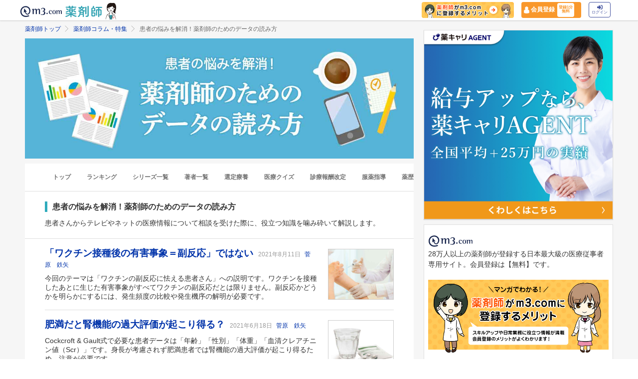

--- FILE ---
content_type: application/javascript; charset=UTF-8
request_url: https://dev.visualwebsiteoptimizer.com/j.php?a=820813&u=https%3A%2F%2Fpharmacist.m3.com%2Fcolumn%2Fstatistics%3FpromotionCode%3Dop_pcolumn_3675&vn=2
body_size: 16665
content:
(function(){function _vwo_err(e){function gE(e,a){return"https://dev.visualwebsiteoptimizer.com/ee.gif?a=820813&s=j.php&_cu="+encodeURIComponent(window.location.href)+"&e="+encodeURIComponent(e&&e.message&&e.message.substring(0,1e3)+"&vn=")+(e&&e.code?"&code="+e.code:"")+(e&&e.type?"&type="+e.type:"")+(e&&e.status?"&status="+e.status:"")+(a||"")}var vwo_e=gE(e);try{typeof navigator.sendBeacon==="function"?navigator.sendBeacon(vwo_e):(new Image).src=vwo_e}catch(err){}}try{var extE=0,prevMode=false;window._VWO_Jphp_StartTime = (window.performance && typeof window.performance.now === 'function' ? window.performance.now() : new Date().getTime());;(function(){ try {window._vwoCc = { enableInternalJSONStringify: 1 }} catch(e){ } })();(function(){window._VWO=window._VWO||{};var aC=window._vwo_code;if(typeof aC==='undefined'){window._vwo_mt='dupCode';return;}if(window._VWO.sCL){window._vwo_mt='dupCode';window._VWO.sCDD=true;try{if(aC){clearTimeout(window._vwo_settings_timer);var h=document.querySelectorAll('#_vis_opt_path_hides');var x=h[h.length>1?1:0];x&&x.remove();}}catch(e){}return;}window._VWO.sCL=true;;window._vwo_mt="live";var localPreviewObject={};var previewKey="_vis_preview_"+820813;var wL=window.location;;try{localPreviewObject[previewKey]=window.localStorage.getItem(previewKey);JSON.parse(localPreviewObject[previewKey])}catch(e){localPreviewObject[previewKey]=""}try{window._vwo_tm="";var getMode=function(e){var n;if(window.name.indexOf(e)>-1){n=window.name}else{n=wL.search.match("_vwo_m=([^&]*)");n=n&&atob(decodeURIComponent(n[1]))}return n&&JSON.parse(n)};var ccMode=getMode("_vwo_cc");if(window.name.indexOf("_vis_heatmap")>-1||window.name.indexOf("_vis_editor")>-1||ccMode||window.name.indexOf("_vis_preview")>-1){try{if(ccMode){window._vwo_mt=decodeURIComponent(wL.search.match("_vwo_m=([^&]*)")[1])}else if(window.name&&JSON.parse(window.name)){window._vwo_mt=window.name}}catch(e){if(window._vwo_tm)window._vwo_mt=window._vwo_tm}}else if(window._vwo_tm.length){window._vwo_mt=window._vwo_tm}else if(location.href.indexOf("_vis_opt_preview_combination")!==-1&&location.href.indexOf("_vis_test_id")!==-1){window._vwo_mt="sharedPreview"}else if(localPreviewObject[previewKey]){window._vwo_mt=JSON.stringify(localPreviewObject)}if(window._vwo_mt!=="live"){;if(typeof extE!=="undefined"){extE=1}if(!getMode("_vwo_cc")){(function(){var cParam='';try{if(window.VWO&&window.VWO.appliedCampaigns){var campaigns=window.VWO.appliedCampaigns;for(var cId in campaigns){if(campaigns.hasOwnProperty(cId)){var v=campaigns[cId].v;if(cId&&v){cParam='&c='+cId+'-'+v+'-1';break;}}}}}catch(e){}var prevMode=false;_vwo_code.load('https://dev.visualwebsiteoptimizer.com/j.php?mode='+encodeURIComponent(window._vwo_mt)+'&a=820813&f=1&u='+encodeURIComponent(window._vis_opt_url||document.URL)+'&eventArch=true'+cParam,{sL:window._vwo_code.sL});if(window._vwo_code.sL){prevMode=true;}})();}else{(function(){window._vwo_code&&window._vwo_code.finish();_vwo_ccc={u:"/j.php?a=820813&u=https%3A%2F%2Fpharmacist.m3.com%2Fcolumn%2Fstatistics%3FpromotionCode%3Dop_pcolumn_3675&vn=2"};var s=document.createElement("script");s.src="https://app.vwo.com/visitor-behavior-analysis/dist/codechecker/cc.min.js?r="+Math.random();document.head.appendChild(s)})()}}}catch(e){var vwo_e=new Image;vwo_e.src="https://dev.visualwebsiteoptimizer.com/ee.gif?s=mode_det&e="+encodeURIComponent(e&&e.stack&&e.stack.substring(0,1e3)+"&vn=");aC&&window._vwo_code.finish()}})();
;;window._vwo_cookieDomain="m3.com";;;;_vwo_surveyAssetsBaseUrl="https://cdn.visualwebsiteoptimizer.com/";;if(prevMode){return}if(window._vwo_mt === "live"){window.VWO=window.VWO||[];window._vwo_acc_id=820813;window.VWO._=window.VWO._||{};;;window.VWO.visUuid="D17D41AF4E7E118E7941E7FBF99A5FA52|0d45932f45a52d97b990585bbf4a2dd7";
;_vwo_code.sT=_vwo_code.finished();(function(c,a,e,d,b,z,g,sT){if(window.VWO._&&window.VWO._.isBot)return;const cookiePrefix=window._vwoCc&&window._vwoCc.cookiePrefix||"";const useLocalStorage=sT==="ls";const cookieName=cookiePrefix+"_vwo_uuid_v2";const escapedCookieName=cookieName.replace(/([.*+?^${}()|[\]\\])/g,"\\$1");const cookieDomain=g;function getValue(){if(useLocalStorage){return localStorage.getItem(cookieName)}else{const regex=new RegExp("(^|;\\s*)"+escapedCookieName+"=([^;]*)");const match=e.cookie.match(regex);return match?decodeURIComponent(match[2]):null}}function setValue(value,days){if(useLocalStorage){localStorage.setItem(cookieName,value)}else{e.cookie=cookieName+"="+value+"; expires="+new Date(864e5*days+ +new Date).toGMTString()+"; domain="+cookieDomain+"; path=/"}}let existingValue=null;if(sT){const cookieRegex=new RegExp("(^|;\\s*)"+escapedCookieName+"=([^;]*)");const cookieMatch=e.cookie.match(cookieRegex);const cookieValue=cookieMatch?decodeURIComponent(cookieMatch[2]):null;const lsValue=localStorage.getItem(cookieName);if(useLocalStorage){if(lsValue){existingValue=lsValue;if(cookieValue){e.cookie=cookieName+"=; expires=Thu, 01 Jan 1970 00:00:01 GMT; domain="+cookieDomain+"; path=/"}}else if(cookieValue){localStorage.setItem(cookieName,cookieValue);e.cookie=cookieName+"=; expires=Thu, 01 Jan 1970 00:00:01 GMT; domain="+cookieDomain+"; path=/";existingValue=cookieValue}}else{if(cookieValue){existingValue=cookieValue;if(lsValue){localStorage.removeItem(cookieName)}}else if(lsValue){e.cookie=cookieName+"="+lsValue+"; expires="+new Date(864e5*366+ +new Date).toGMTString()+"; domain="+cookieDomain+"; path=/";localStorage.removeItem(cookieName);existingValue=lsValue}}a=existingValue||a}else{const regex=new RegExp("(^|;\\s*)"+escapedCookieName+"=([^;]*)");const match=e.cookie.match(regex);a=match?decodeURIComponent(match[2]):a}-1==e.cookie.indexOf("_vis_opt_out")&&-1==d.location.href.indexOf("vwo_opt_out=1")&&(window.VWO.visUuid=a),a=a.split("|"),b=new Image,g=window._vis_opt_domain||c||d.location.hostname.replace(/^www\./,""),b.src="https://dev.visualwebsiteoptimizer.com/v.gif?cd="+(window._vis_opt_cookieDays||0)+"&a=820813&d="+encodeURIComponent(d.location.hostname.replace(/^www\./,"") || c)+"&u="+a[0]+"&h="+a[1]+"&t="+z,d.vwo_iehack_queue=[b],setValue(a.join("|"),366)})("m3.com",window.VWO.visUuid,document,window,0,_vwo_code.sT,"m3.com","false"||null);
;clearTimeout(window._vwo_settings_timer);window._vwo_settings_timer=null;VWO.load_co=function(a,opts={}){var b=document.createElement('script');b.src=a;b.crossOrigin='anonymous';b.type='text/javascript';b.fetchPriority='high';opts.defer&&(b.defer=!0);b.innerText;b.onerror=function(){if(gcpfb(a,VWO.load_co)){return;}_vwo_code.finish();(new Image()).src='https://dev.visualwebsiteoptimizer.com/ee.gif?a=820813&s=j.php&e=loading_failure:'+a;};document.getElementsByTagName('head')[0].appendChild(b);};
;;;;var vwoCode=window._vwo_code;if(vwoCode.filterConfig&&vwoCode.filterConfig.filterTime==="balanced"){vwoCode.removeLoaderAndOverlay()}var vwo_CIF=false;var UAP=false;;;var _vwo_style=document.getElementById('_vis_opt_path_hides'),_vwo_css=(vwoCode.hide_element_style?vwoCode.hide_element_style():'{opacity:0 !important;filter:alpha(opacity=0) !important;background:none !important;transition:none !important;}')+':root {--vwo-el-opacity:0 !important;--vwo-el-filter:alpha(opacity=0) !important;--vwo-el-bg:none !important;--vwo-el-ts:none !important;}',_vwo_text="" + _vwo_css;if (_vwo_style) { var e = _vwo_style.classList.contains("_vis_hide_layer") && _vwo_style; if (UAP && !UAP() && vwo_CIF && !vwo_CIF()) { e ? e.parentNode.removeChild(e) : _vwo_style.parentNode.removeChild(_vwo_style) } else { if (e) { var t = _vwo_style = document.createElement("style"), o = document.getElementsByTagName("head")[0], s = document.querySelector("#vwoCode"); t.setAttribute("id", "_vis_opt_path_hides"), s && t.setAttribute("nonce", s.nonce), t.setAttribute("type", "text/css"), o.appendChild(t) } if (_vwo_style.styleSheet) _vwo_style.styleSheet.cssText = _vwo_text; else { var l = document.createTextNode(_vwo_text); _vwo_style.appendChild(l) } e ? e.parentNode.removeChild(e) : _vwo_style.removeChild(_vwo_style.childNodes[0])}};window.VWO.ssMeta = { enabled: 0, noSS: 0 };;;VWO._=VWO._||{};window._vwo_clicks=3;VWO._.allSettings=(function(){return{dataStore:{campaigns:{251:{"type":"ANALYZE_HEATMAP","triggers":[11166349],"globalCode":[],"metrics":[],"version":2,"exclude_url":"","ss":null,"main":true,"clickmap":0,"multiple_domains":0,"name":"Heatmap","stag":0,"ibe":0,"ep":1734919698000,"id":251,"pc_traffic":100,"manual":false,"combs":{"1":1},"goals":{"1":{"type":"ENGAGEMENT","excludeUrl":"","pUrl":"^.*$","urlRegex":"^.*$","mca":false}},"urlRegex":"^.*$","sections":{"1":{"path":"","triggers":[],"variation_names":{"1":"website"},"variations":{"1":[]},"globalWidgetSnippetIds":{"1":[]}}},"mt":[],"status":"RUNNING","segment_code":"true","comb_n":{"1":"website"}}, 434:{"type":"SPLIT_URL","triggers":[20489245],"globalCode":[],"id":434,"metrics":[{"type":"m","id":1,"metricId":592549},{"type":"m","id":2,"metricId":1421940}],"version":4,"sV":1,"cEV":1,"exclude_url":"","ss":null,"ep":1763975549000,"clickmap":1,"mt":{"1":"5302570","2":"13492845"},"multiple_domains":0,"ps":true,"name":"20251124_大腸カメラLPO（男性向け）②","stag":1,"ibe":1,"GTM":1,"pgre":true,"pc_traffic":100,"manual":false,"combs":{"1":0.5,"2":0.5},"goals":{"1":{"type":"CUSTOM_GOAL","identifier":"vwo_dom_click","mca":false},"2":{"type":"CUSTOM_GOAL","identifier":"vwo_pageUnload","mca":false}},"urlRegex":"^https\\:\\\/\\\/k\\-mesen\\.jp\\\/lp\\\/ginza\\-shimbashi\\\/colonoscopy\\-prog(?:(\\?[^#]*))?(?:(#.*))?$","segment_code":"true","varSegAllowed":false,"status":"RUNNING","sections":{"1":{"path":"","triggers":[],"urlModes":{"1":1,"2":1},"segment":{"1":1,"2":1},"variation_names":{"1":"コントロール","2":"バリエーション-1"},"variationsRegex":{"1":"^https\\:\\\/\\\/k\\-mesen\\.jp\\\/lp\\\/ginza\\-shimbashi\\\/colonoscopy\\-prog\\\/?(?:[\\?#].*)?$","2":"^https\\:\\\/\\\/k\\-mesen\\.jp\\\/lp\\\/ginza\\-shimbashi\\\/colonoscopy\\-prog\\\/ab\\\/?(?:[\\?#].*)?$"},"variations":{"1":"https:\/\/k-mesen.jp\/lp\/ginza-shimbashi\/colonoscopy-prog","2":"https:\/\/k-mesen.jp\/lp\/ginza-shimbashi\/colonoscopy-prog\/ab"}}},"comb_n":{"1":"コントロール","2":"バリエーション-1"}}, 284:{"type":"VISUAL_AB","triggers":[12882477],"GTM":1,"globalCode":[],"mt":{"1":"15837497"},"metrics":[{"type":"g","id":1,"metricId":0}],"version":4,"sV":1,"goals":{"1":{"type":"CUSTOM_GOAL","identifier":"vwo_dom_click","mca":true,"url":"._vwo_coal_1742798457514"}},"exclude_url":"","ss":{"csa":0,"pu":"domReady"},"ep":1742786491000,"muts":{"post":{"enabled":true,"refresh":true}},"id":284,"multiple_domains":0,"ps":true,"name":"SP版未読ゼロLP改善テスト","stag":"s_284","ibe":1,"pgre":true,"pg_config":["2156838"],"pc_traffic":100,"manual":false,"combs":{"1":0,"2":1},"urlRegex":"||","clickmap":0,"sections":{"1":{"path":"","triggers":[],"segment":{"1":1,"2":1},"variation_names":{"1":"Control","2":"Test"},"variations":{"1":[{"rtag":"R_820813_284_1_1_0","xpath":".m3sp-flat-panel--default > a:nth-of-type(1)","dHE":true,"tag":"C_820813_284_1_1_0"}],"2":[{"rtag":"R_820813_284_1_2_0","tag":"C_820813_284_1_2_0","xpath":".pcl-cp--every-day-action__step"}]},"globalWidgetSnippetIds":{"1":[],"2":[]}}},"varSegAllowed":false,"status":"RUNNING","segment_code":"(_vwo_t.cm('eO', 'poll','_vwo_s().f_in_list(_vwo_s().jv(\\'window.m3gtm.userId\\'),\\'67ee49194dc8e\\')'))","comb_n":{"1":"Control","2":"Test"}}, 466:{"type":"SPLIT_URL","triggers":["21356191"],"globalCode":[],"metrics":[{"type":"m","id":1,"metricId":2062171}],"version":4,"id":466,"exclude_url":"","ss":{"csa":0,"js":{"1":"\/\/ 例：このコードは、domの準備が完了してから5秒後にポーリングを停止します（executeTrigger()メソッドを呼び出すと）。\nfunction() {\n    vwo_$(document).ready(function () {\n        \/\/ あと5秒待機中\n        setTimeout(function () {\n            \/\/ ポーリングを停止するには、このメソッドを呼び出します\n            executeTrigger();\n        }, 5000);\n    });\n}\n"},"pu":"_vwo_u.cm('eO','js','1')"},"ep":1766735942000,"clickmap":1,"mt":{"1":"21326179"},"multiple_domains":0,"ps":true,"name":"P1632_m3.com会員登録後、アプリダウンロード訴求LP改善","stag":0,"ibe":1,"GTM":1,"pgre":true,"pc_traffic":100,"manual":false,"combs":{"1":0.5,"2":0.5},"goals":{"1":{"type":"CUSTOM_GOAL","identifier":"vwo_dom_click","mca":false}},"urlRegex":"^https\\:\\\/\\\/pharmacist\\.m3\\.com\\\/lp\\\/app_reg(?:(\\?[^#]*))?(?:(#.*))?$","segment_code":"(_vwo_t.cm('eO', 'poll','_vwo_s().dv(\\'f_in\\',\\'env_name\\',\\'production\\')'))","varSegAllowed":false,"status":"RUNNING","sections":{"1":{"path":"","triggers":[],"urlModes":{"1":1,"2":1},"segment":{"1":1,"2":1},"variation_names":{"1":"コントロール","2":"バリエーション-1"},"variationsRegex":{"1":"^https\\:\\\/\\\/pharmacist\\.m3\\.com\\\/lp\\\/app_reg\\\/?(?:[\\?#].*)?$","2":"^https\\:\\\/\\\/pharmacist\\.m3\\.com\\\/lp\\\/app_reg_202512_test\\\/?(?:[\\?#].*)?$"},"variations":{"1":"https:\/\/pharmacist.m3.com\/lp\/app_reg","2":"https:\/\/pharmacist.m3.com\/lp\/app_reg_202512_test"}}},"comb_n":{"1":"コントロール","2":"バリエーション-1"}}, 408:{"type":"VISUAL_AB","triggers":[3879439],"globalCode":[],"version":4,"sV":1,"cEV":1,"exclude_url":"","ss":null,"ep":1757662720000,"clickmap":1,"multiple_domains":0,"ps":true,"urlRegex":"","stag":1,"ibe":1,"manual":false,"combs":{"1":0.5,"2":0.5},"varSegAllowed":false,"status":"RUNNING","aMTP":1,"metrics":[{"type":"m","id":1,"metricId":1780607},{"type":"m","id":2,"metricId":438979}],"muts":{"post":{"enabled":true,"refresh":true}},"GTM":1,"id":408,"pg_config":["2813144"],"pc_traffic":100,"goals":{"1":{"type":"CUSTOM_GOAL","identifier":"vwo_pageView","mca":false},"2":{"type":"CUSTOM_GOAL","identifier":"vwo_dom_click","mca":false}},"name":"継承売り | C_1162_サイト改善","segment_code":"true","mt":{"1":"18765800","2":"3811112"},"pgre":true,"sections":{"1":{"path":"","triggers":[],"segment":{"1":1,"2":1},"variation_names":{"1":"Control","2":"test"},"variations":{"1":[],"2":[{"rtag":"R_820813_408_1_2_0","tag":"C_820813_408_1_2_0","xpath":".m3-ockeiho-detail--article"}]},"globalWidgetSnippetIds":{"1":[],"2":[]}}},"comb_n":{"1":"Control","2":"test"}}, 390:{"type":"VISUAL_AB","triggers":[3879439],"globalCode":{"pre":"GL_820813_390_pre","post":"GL_820813_390_post"},"version":4,"sV":1,"cEV":1,"exclude_url":"","ss":null,"ep":1755593307000,"clickmap":1,"multiple_domains":0,"ps":true,"urlRegex":"","stag":1,"ibe":1,"manual":false,"combs":{"1":0,"2":0.5,"3":0.5},"varSegAllowed":false,"status":"RUNNING","aMTP":1,"metrics":[{"type":"g","id":1,"metricId":0},{"type":"g","id":2,"metricId":0}],"muts":{"post":{"enabled":true,"refresh":true}},"GTM":1,"id":390,"pg_config":["2677335"],"pc_traffic":100,"goals":{"1":{"type":"CUSTOM_GOAL","identifier":"vwo_dom_submit","mca":false},"2":{"type":"CUSTOM_GOAL","identifier":"vwo_pageView","mca":false}},"name":"当直連携基盤｜ショートLP（低コストvs高品質）_250819","segment_code":"true","mt":{"1":"17434380","2":"17434383"},"pgre":true,"sections":{"1":{"path":"","triggers":[],"segment":{"1":1,"2":1,"3":1},"variation_names":{"1":"コントロール","2":"低コスト","3":"高品質"},"variations":{"1":[],"2":[{"rtag":"R_820813_390_1_2_0","tag":"C_820813_390_1_2_0","xpath":".jzuiJt > h1:nth-of-type(1)"},{"rtag":"R_820813_390_1_2_1","tag":"C_820813_390_1_2_1","xpath":".hWfBOY"},{"rtag":"R_820813_390_1_2_2","tag":"C_820813_390_1_2_2","xpath":"HEAD"}],"3":[{"rtag":"R_820813_390_1_3_0","tag":"C_820813_390_1_3_0","xpath":".jzuiJt > h1:nth-of-type(1)"},{"rtag":"R_820813_390_1_3_1","tag":"C_820813_390_1_3_1","xpath":".hWfBOY"},{"rtag":"R_820813_390_1_3_2","tag":"C_820813_390_1_3_2","xpath":"HEAD"}]},"globalWidgetSnippetIds":{"1":[],"2":[],"3":[]}}},"comb_n":{"1":"コントロール","2":"低コスト","3":"高品質"}}, 476:{"type":"VISUAL_AB","triggers":["3879439"],"GTM":1,"globalCode":[],"mt":{"1":"22064260"},"metrics":[{"type":"m","id":1,"metricId":2122060}],"version":4,"goals":{"1":{"type":"REVENUE_TRACKING","identifier":"vwo_dom_click","revenueProp":"revenue","mca":true}},"cEV":1,"exclude_url":"","ss":null,"ep":1769065508000,"muts":{"post":{"enabled":true,"refresh":true}},"id":476,"multiple_domains":0,"ps":true,"name":"医療ニュース 関連リンク","stag":0,"ibe":1,"pgre":true,"pg_config":["3149839"],"pc_traffic":100,"manual":false,"combs":{"1":0.01,"2":0.99},"urlRegex":"||","clickmap":1,"sections":{"1":{"path":"","triggers":[],"editorXPaths":{"1":[],"2":[]},"segment":{"1":1,"2":1},"variation_names":{"1":"Control","2":"Variation-1"},"variations":{"1":[],"2":[{"xpath":"HEAD","cpath":"","tag":"C_820813_476_1_2_0"}]},"globalWidgetSnippetIds":{"1":[],"2":[]}}},"varSegAllowed":false,"status":"RUNNING","segment_code":"true","comb_n":{"1":"Control","2":"Variation-1"}}, 467:{"type":"VISUAL_AB","triggers":["3879439"],"globalCode":[],"version":4,"sV":1,"cEV":1,"exclude_url":"","ss":null,"ep":1767934651000,"clickmap":1,"multiple_domains":0,"ps":true,"urlRegex":"","stag":1,"ibe":1,"manual":false,"combs":{"1":0.5,"2":0.5},"varSegAllowed":false,"status":"RUNNING","aMTP":1,"metrics":[{"type":"m","id":1,"metricId":2047006}],"muts":{"post":{"enabled":true,"refresh":true}},"GTM":1,"id":467,"pg_config":["3110305"],"pc_traffic":100,"goals":{"1":{"type":"CUSTOM_GOAL","identifier":"vwo_dom_click","mca":false}},"name":"s.k-mesen_追従CTA_文言変更260109","segment_code":"true","mt":{"1":"21157684"},"pgre":true,"sections":{"1":{"path":"","triggers":[],"editorXPaths":{"1":"","2":"#cv-fixed > span:nth-of-type(1)"},"segment":{"1":1,"2":1},"variation_names":{"1":"control","2":"test"},"variations":{"1":[],"2":[{"rtag":"R_820813_467_1_2_0","tag":"C_820813_467_1_2_0","xpath":"#cv-fixed > span:nth-of-type(1)"}]},"globalWidgetSnippetIds":{"1":[],"2":[]}}},"comb_n":{"1":"control","2":"test"}}, 371:{"type":"VISUAL_AB","triggers":[3879439],"globalCode":[],"version":4,"sV":1,"cEV":1,"exclude_url":"","ss":null,"ep":1752653841000,"clickmap":1,"multiple_domains":0,"ps":true,"urlRegex":"||","stag":1,"ibe":1,"manual":false,"combs":{"1":0.01,"2":0.99},"varSegAllowed":false,"status":"RUNNING","aMTP":1,"metrics":[{"type":"m","id":1,"metricId":438979}],"muts":{"post":{"enabled":true,"refresh":true}},"GTM":1,"id":371,"pg_config":["2551842"],"pc_traffic":100,"goals":{"1":{"type":"CUSTOM_GOAL","identifier":"vwo_dom_click","mca":false}},"name":"コミュニティQA環境_動作検証 (Cloned)","segment_code":"true","mt":{"1":"3811112"},"pgre":true,"sections":{"1":{"path":"","triggers":[],"segment":{"1":1,"2":1},"variation_names":{"1":"Control","2":"Variation-2"},"variations":{"1":[],"2":[{"rtag":"R_820813_371_1_2_0","tag":"C_820813_371_1_2_0","xpath":"HEAD"}]},"globalWidgetSnippetIds":{"1":[],"2":[]}}},"comb_n":{"1":"Control","2":"Variation-2"}}, 380:{"type":"VISUAL_AB","triggers":["3879439"],"GTM":1,"globalCode":[],"mt":{"1":"16690635"},"metrics":[{"type":"m","id":1,"metricId":1652010}],"version":4,"goals":{"1":{"type":"REVENUE_TRACKING","identifier":"vwo_dom_click","revenueProp":"revenue","mca":true}},"cEV":1,"exclude_url":"","ss":null,"ep":1753669503000,"muts":{"post":{"enabled":true,"refresh":true}},"id":380,"multiple_domains":0,"ps":true,"name":"コミュニティにPコンテンツ掲出","stag":0,"ibe":1,"pgre":true,"pg_config":["3106192"],"pc_traffic":100,"manual":false,"combs":{"1":0.01,"2":0.99},"urlRegex":"||","clickmap":0,"sections":{"1":{"path":"","triggers":[],"editorXPaths":{"1":[],"2":[]},"segment":{"1":1,"2":1},"variation_names":{"1":"Control","2":"Variation-1"},"variations":{"1":[],"2":[{"xpath":"HEAD","tag":"C_820813_380_1_2_0"}]},"globalWidgetSnippetIds":{"1":[],"2":[]}}},"varSegAllowed":false,"status":"RUNNING","segment_code":"true","comb_n":{"1":"Control","2":"Variation-1"}}, 433:{"type":"SPLIT_URL","triggers":[20489242],"globalCode":[],"id":433,"metrics":[{"type":"m","id":1,"metricId":592549},{"type":"m","id":2,"metricId":1421940}],"version":4,"sV":1,"cEV":1,"exclude_url":"","ss":null,"ep":1763975487000,"clickmap":1,"mt":{"1":"5302570","2":"13492845"},"multiple_domains":0,"ps":true,"name":"20251124_大腸カメラLPO（女性・性別不明）②","stag":1,"ibe":1,"GTM":1,"pgre":true,"pc_traffic":100,"manual":false,"combs":{"1":0.5,"2":0.5},"goals":{"1":{"type":"CUSTOM_GOAL","identifier":"vwo_dom_click","mca":false},"2":{"type":"CUSTOM_GOAL","identifier":"vwo_pageUnload","mca":false}},"urlRegex":"^https\\:\\\/\\\/k\\-mesen\\.jp\\\/lp\\\/ginza\\-shimbashi\\\/colonoscopy\\-woman\\-prog(?:(\\?[^#]*))?(?:(#.*))?$","segment_code":"true","varSegAllowed":false,"status":"RUNNING","sections":{"1":{"path":"","triggers":[],"urlModes":{"1":1,"2":1},"segment":{"1":1,"2":1},"variation_names":{"1":"コントロール","2":"バリエーション-1"},"variationsRegex":{"1":"^https\\:\\\/\\\/k\\-mesen\\.jp\\\/lp\\\/ginza\\-shimbashi\\\/colonoscopy\\-woman\\-prog\\\/?(?:[\\?#].*)?$","2":"^https\\:\\\/\\\/k\\-mesen\\.jp\\\/lp\\\/ginza\\-shimbashi\\\/colonoscopy\\-woman\\-prog\\\/ab\\\/?(?:[\\?#].*)?$"},"variations":{"1":"https:\/\/k-mesen.jp\/lp\/ginza-shimbashi\/colonoscopy-woman-prog","2":"https:\/\/k-mesen.jp\/lp\/ginza-shimbashi\/colonoscopy-woman-prog\/ab"}}},"comb_n":{"1":"コントロール","2":"バリエーション-1"}}, 447:{"type":"VISUAL_AB","triggers":["20978551"],"globalCode":{"pre":"GL_820813_447_pre","post":"GL_820813_447_post"},"version":4,"sV":1,"cEV":1,"exclude_url":"","ss":{"cta":0},"ep":1765354554000,"clickmap":0,"multiple_domains":0,"ps":true,"urlRegex":"","stag":1,"ibe":1,"manual":false,"combs":{"1":0.5,"2":0.5},"varSegAllowed":false,"status":"RUNNING","aMTP":1,"metrics":[{"type":"g","id":1,"metricId":0}],"muts":{"post":{"enabled":true,"refresh":true}},"GTM":1,"id":447,"pg_config":["3049273"],"pc_traffic":100,"goals":{"1":{"type":"CUSTOM_GOAL","identifier":null,"mca":false}},"name":"今日のアクションアイコンにラベルを追加","segment_code":"true","mt":{"1":"22141894"},"pgre":true,"sections":{"1":{"path":"","triggers":[],"editorXPaths":{"1":"","2":".atlas-header__service-daily-mission-alt"},"segment":{"1":1,"2":1},"variation_names":{"1":"コントロール","2":"今日アクアイコンにNEW追加"},"variations":{"1":[],"2":[{"rtag":"R_820813_447_1_2_0","tag":"C_820813_447_1_2_0","xpath":".atlas-header__service-daily-mission-alt"}]},"globalWidgetSnippetIds":{"1":[],"2":[]}}},"comb_n":{"1":"コントロール","2":"今日アクアイコンにNEW追加"}}, 384:{"type":"SPLIT_URL","triggers":[16868703],"globalCode":[],"id":384,"metrics":[{"type":"m","id":1,"metricId":1267873},{"type":"m","id":2,"metricId":438979},{"type":"m","id":3,"metricId":932979},{"type":"m","id":4,"metricId":932964},{"type":"m","id":5,"metricId":1267573}],"version":4,"sV":1,"cEV":1,"exclude_url":"","ss":null,"ep":1754016491000,"clickmap":1,"mt":{"1":"11563936","2":"3811112","3":"8275023","4":"8275020","5":"11746714"},"multiple_domains":0,"ps":true,"name":"2507_\n福祉ワーカー_LPテスト","stag":1,"ibe":1,"GTM":1,"pgre":true,"pc_traffic":100,"manual":false,"combs":{"1":0.5,"2":0.5},"goals":{"1":{"type":"CUSTOM_GOAL","identifier":"vwo_pageView","mca":false},"2":{"type":"CUSTOM_GOAL","identifier":"vwo_dom_click","mca":false},"3":{"type":"CUSTOM_GOAL","identifier":"vwo_engagement","mca":false},"4":{"type":"CUSTOM_GOAL","identifier":"vwo_pageUnload","mca":false},"5":{"type":"CUSTOM_GOAL","identifier":"vwo_dom_click","mca":false,"url":["label"]}},"urlRegex":"^https\\:\\\/\\\/lp\\.fukushiworker\\.com\\\/pt03\\\/?(?:[\\?#].*)?$","segment_code":"true","varSegAllowed":false,"status":"RUNNING","sections":{"1":{"path":"","triggers":[],"segment":{"1":1,"2":1},"variation_names":{"1":"Control","2":"バリエーション-2"},"variationsRegex":{"1":"^https\\:\\\/\\\/lp\\.fukushiworker\\.com\\\/pt03\\\/?(?:[\\?#].*)?$","2":"^https\\:\\\/\\\/lp\\.fukushiworker\\.com\\\/pt07\\\/?(?:[\\?#].*)?$"},"variations":{"1":"https:\/\/lp.fukushiworker.com\/pt03\/","2":"https:\/\/lp.fukushiworker.com\/pt07\/"}}},"comb_n":{"1":"Control","2":"バリエーション-2"}}, 432:{"type":"VISUAL_AB","triggers":[3879439],"globalCode":[],"version":4,"sV":1,"cEV":1,"exclude_url":"","ss":null,"ep":1763974919000,"clickmap":1,"multiple_domains":0,"ps":true,"urlRegex":"","stag":1,"ibe":1,"manual":false,"combs":{"1":0.5,"2":0.5},"varSegAllowed":false,"status":"RUNNING","aMTP":1,"metrics":[{"type":"m","id":1,"metricId":592549},{"type":"m","id":2,"metricId":1421940}],"muts":{"post":{"enabled":true,"refresh":true}},"GTM":1,"id":432,"pg_config":["3009049"],"pc_traffic":100,"goals":{"1":{"type":"CUSTOM_GOAL","identifier":"vwo_dom_click","mca":false},"2":{"type":"CUSTOM_GOAL","identifier":"vwo_pageUnload","mca":false}},"name":"20251201\n_銀座新橋CTAテスト（大腸がんLP）③","segment_code":"true","mt":{"1":"5302570","2":"13492845"},"pgre":true,"sections":{"1":{"path":"","triggers":[],"segment":{"1":1,"2":1},"variation_names":{"1":"コントロール","2":"CTA：事前診察の空き確認・予約"},"variations":{"1":[],"2":[{"rtag":"R_820813_432_1_2_0","tag":"C_820813_432_1_2_0","xpath":".colonoscopy-cancer > section:nth-of-type(2) > div:nth-of-type(2) > a:nth-of-type(2) > p:nth-of-type(1)"},{"rtag":"R_820813_432_1_2_1","tag":"C_820813_432_1_2_1","xpath":".colonoscopy-cancer > section:nth-of-type(12) > div:nth-of-type(2) > a:nth-of-type(2) > p:nth-of-type(1)"},{"rtag":"R_820813_432_1_2_2","tag":"C_820813_432_1_2_2","xpath":".colonoscopy-cancer > section:nth-of-type(15) > div:nth-of-type(2) > a:nth-of-type(2) > p:nth-of-type(1)"},{"rtag":"R_820813_432_1_2_3","tag":"C_820813_432_1_2_3","xpath":".green-btn--cv > span:nth-of-type(1)"},{"rtag":"R_820813_432_1_2_4","tag":"C_820813_432_1_2_4","xpath":".colonoscopy-cancer > section:nth-of-type(6) > div:nth-of-type(2) > a:nth-of-type(2) > p:nth-of-type(1)"}]},"globalWidgetSnippetIds":{"1":[],"2":[]}}},"comb_n":{"1":"コントロール","2":"CTA：事前診察の空き確認・予約"}}, 102:{"type":"VISUAL_AB","triggers":["3879439"],"globalCode":[],"version":4,"sV":1,"cEV":1,"exclude_url":"","ss":null,"ep":1716181565000,"clickmap":0,"multiple_domains":0,"ps":true,"urlRegex":"","stag":1,"ibe":1,"manual":false,"combs":{"1":0.10337,"2":0,"3":0.89663},"varSegAllowed":false,"status":"RUNNING","aMTP":1,"metrics":[{"type":"m","id":1,"metricId":438979}],"muts":{"post":{"enabled":true,"refresh":true}},"GTM":1,"id":102,"pg_config":["1059893"],"pc_traffic":100,"goals":{"1":{"type":"CUSTOM_GOAL","identifier":"vwo_dom_click","mca":false}},"name":"Toppo QA2実験用","segment_code":"true","mt":{"1":"3811112"},"pgre":true,"sections":{"1":{"path":"","triggers":[],"editorXPaths":{"1":[],"2":[],"3":[]},"segment":{"1":1,"2":1,"3":1},"variation_names":{"1":"Control","2":"Variation-1","3":"lifestyle_test_230529"},"variations":{"1":[],"2":[{"xpath":".M3TopCenter_m3_top_center__Fk1Vq > section:nth-of-type(5)","tag":"C_820813_102_1_2_0"}],"3":[{"xpath":".M3TopCenter_m3_top_center__Fk1Vq > section:nth-of-type(4)","tag":"C_820813_102_1_3_0"},{"xpath":"HEAD","tag":"C_820813_102_1_3_1"},{"xpath":".toppo_lifestyle_test .TopThumbnailList_top_thumb_list__kFzjV,.toppo_lifestyle_test .toppo_lifestyle_header,.toppo_lifestyle_test *,.toppo_lifestyle_test li a,.toppo_lifestyle_test li:nth-child(2),.toppo_lifestyle_test .TopThumbnailList_top_thumb_list__kFzjV>li,.toppo_lifestyle_test .TopThumbnailListContentTitle_top_thumbnail_list_content_title__Itslo,.toppo_lifestyle_test .TopThumbnailListContentThumbnail_top_thumbnail_list_img__WfzRH,.toppo_lifestyle_test .TopThumbnailListContentThumbnail_top_thumbnail_list_img__WfzRH img,.toppo_lifestyle_test .TopThumbnailList_top_thumb_list__kFzjV>li:not(:nth-last-child(-n+3)),.toppo_lifestyle_test .TopThumbnailList_top_thumb_list__kFzjV>li:not(:nth-child(3n)),.toppo_lifestyle_test .TopThumbnailList_top_thumb_list__kFzjV>li:not(:nth-child(2n))","tag":"C_820813_102_1_3_2"}]},"globalWidgetSnippetIds":{"1":[],"2":[],"3":[]}}},"comb_n":{"1":"Control","2":"Variation-1","3":"lifestyle_test_230529"}}},changeSets:{},plugins:{"DACDNCONFIG":{"SPA":true,"AST":true,"FB":false,"CKLV":false,"aSM":false,"CINSTJS":false,"SPAR":false,"CRECJS":false,"eNC":false,"IAF":false,"PRTHD":false,"SST":false,"DONT_IOS":false,"CJ":false,"RDBG":false,"DNDOFST":1000,"jsConfig":{"mrp":20,"fsLogRule":"","recData360Enabled":1,"dtd":"1000","hC":3,"dtdfd":"","ge":1,"vqe":false,"cInstJS":"","ast":1,"ivocpa":false,"cRecJS":"","spa":"0","sampApm":"","se":1,"it":"","uct":"","dt":"mobile","earc":1,"eavr":"0","cFSA":true,"m360":1,"ele":1,"iche":1},"SCC":"{\"cache\":0}","debugEvt":false,"DLRE":false,"DT":{"TC":"function(){ return _vwo_t.cm('eO','js',VWO._.dtc.ctId); };","SEGMENTCODE":"function(){ return _vwo_s().f_e(_vwo_s().dt(),'mobile') };","DELAYAFTERTRIGGER":1000,"DEVICE":"mobile"},"BSECJ":false,"CSHS":false,"UCP":false,"SD":{"UTC":0,"IT":0}},"IP":"3.18.102.11","UA":{"ps":"desktop:false:Mac OS X:10.15.7:ClaudeBot:1:Spider","os":"MacOS","dt":"spider","br":"Other","de":"Other"},"LIBINFO":{"SURVEY":{"HASH":"26c3d4886040fa9c2a9d64ea634f2facbr"},"WORKER":{"HASH":"70faafffa0475802f5ee03ca5ff74179br"},"SURVEY_HTML":{"HASH":"9e434dd4255da1c47c8475dbe2dcce30br"},"SURVEY_DEBUG_EVENTS":{"HASH":"070e0146fac2addb72df1f8a77c73552br"},"DEBUGGER_UI":{"HASH":"ac2f1194867fde41993ef74a1081ed6bbr"},"EVAD":{"LIB_SUFFIX":"","HASH":""},"HEATMAP_HELPER":{"HASH":"c5d6deded200bc44b99989eeb81688a4br"},"OPA":{"PATH":"\/4.0","HASH":"47280cdd59145596dbd65a7c3edabdc2br"},"TRACK":{"LIB_SUFFIX":"","HASH":"13868f8d526ad3d74df131c9d3ab264bbr"}},"GEO":{"vn":"geoip2","c":"Columbus","cn":"United States","cEU":"","rn":"Ohio","r":"OH","conC":"NA","cc":"US"},"PIICONFIG":false,"ACCTZ":"Asia\/Tokyo"},vwoData:{"gC":null,"pR":[]},crossDomain:{},integrations:{"471":{"GTM":1},"434":{"GTM":1},"448":{"GTM":1},"351":{"GTM":1},"463":{"GTM":1},"345":{"GTM":1},"466":{"GTM":1},"408":{"GTM":1},"383":{"GTM":1},"476":{"GTM":1},"432":{"GTM":1},"405":{"GTM":1},"464":{"GTM":1},"390":{"GTM":1},"467":{"GTM":1},"371":{"GTM":1},"386":{"GTM":1},"380":{"GTM":1},"433":{"GTM":1},"447":{"GTM":1},"384":{"GTM":1},"284":{"GTM":1},"102":{"GTM":1}},events:{"vwo_variationShown":{},"vwo_debugLogs":{},"vwo_dom_click":{"nS":["target.innerText","target"]},"vwo_trackGoalVisited":{},"vwo_newSessionCreated":{},"vwo_syncVisitorProp":{},"vwo_dom_submit":{},"vwo_analyzeHeatmap":{},"vwo_analyzeRecording":{},"vwo_analyzeForm":{},"vwo_pageView":{},"vwo_sessionSync":{},"vwo_screenViewed":{},"vwo_log":{},"vwo_dom_hover":{},"vwo_sdkUsageStats":{},"vwo_fmeSdkInit":{},"vwo_performance":{},"vwo_repeatedScrolled":{},"vwo_tabOut":{},"vwo_tabIn":{},"vwo_mouseout":{},"vwo_selection":{},"vwo_copy":{},"vwo_quickBack":{},"vwo_pageRefreshed":{},"vwo_cursorThrashed":{},"vwo_recommendation_block_shown":{},"vwo_errorOnPage":{},"vwo_surveyAttempted":{},"vwo_surveyExtraData":{},"vwo_surveyQuestionDisplayed":{},"vwo_surveyQuestionAttempted":{},"vwo_surveyClosed":{},"vwo_pageUnload":{},"vwo_orientationChanged":{},"vwo_appTerminated":{},"vwo_appComesInForeground":{},"vwo_appGoesInBackground":{},"vwo_appLaunched":{},"vwo_networkChanged":{},"vwo_autoCapture":{},"vwo_zoom":{},"vwo_fling":{},"vwo_scroll":{},"vwo_doubleTap":{},"vwo_singleTap":{},"vwo_appNotResponding":{},"vwo_appCrashed":{},"vwo_page_session_count":{},"vwo_rC":{},"vwo_vA":{},"vwo_survey_surveyCompleted":{},"vwo_survey_submit":{},"vwo_survey_reachedThankyou":{},"vwo_survey_display":{},"vwo_survey_complete":{},"vwo_survey_attempt":{},"vwo_customConversion":{},"vwo_revenue":{},"vwo_repeatedHovered":{},"vwo_longPress":{},"vwo_survey_questionShown":{},"vwo_survey_questionAttempted":{},"vwo_survey_close":{},"vwo_timer":{"nS":["timeSpent"]},"vwo_surveyDisplayed":{},"vwo_dom_scroll":{"nS":["pxBottom","bottom","top","pxTop"]},"vwo_goalVisit":{"nS":["expId"]},"vwo_conversion":{},"vwo_leaveIntent":{},"vwo_customTrigger":{},"vwo_surveyCompleted":{},"keisyo-satei":{},"cv-mansion-reservation":{},"testYokoyama":{},"vwo_sdkDebug":{},"vwo_surveyQuestionSubmitted":{}},visitorProps:{"vwo_domain":{},"vwo_email":{}},uuid:"D17D41AF4E7E118E7941E7FBF99A5FA52",syV:{},syE:{},cSE:{},CIF:false,syncEvent:"sessionCreated",syncAttr:"sessionCreated"},sCIds:["434","433","384"],oCids:["251","284","466","408","390","476","467","371","380","447","432","102"],triggers:{"22141894":{"cnds":[{"id":1000,"event":"vwo_dom_click","filters":[["event.targetUrl","urlReg","^https?\\:\\\/\\\/(w{3}\\.)?dailymission\\.m3\\.com\\\/mission\\\/?\\?from\\=headerIcon(?:#.*)?$"]]}],"dslv":2},"20489242":{"cnds":["o",["a",{"id":500,"event":"vwo_pageView","filters":[["storage.cookies._vis_opt_exp_433_split","nbl"]]},{"id":504,"event":"vwo_pageView","filters":[["page.url","urlReg","^https\\:\\\/\\\/k\\-mesen\\.jp\\\/lp\\\/ginza\\-shimbashi\\\/colonoscopy\\-woman\\-prog\\\/ab\\\/?(?:[\\?#].*)?$"]]}],["a",{"event":"vwo_visibilityTriggered","id":5,"filters":[]},{"id":1000,"event":"vwo_pageView","filters":[]}]],"dslv":2},"75":{"cnds":[{"event":"vwo_urlChange","id":99}]},"18765800":{"cnds":[{"id":1000,"event":"vwo_pageView","filters":[["page.url","pgc","2813141"]]}],"dslv":2},"3811112":{"cnds":[{"id":1000,"event":"vwo_dom_click","filters":[]}],"dslv":2},"11":{"cnds":[{"event":"vwo_dynDataFetched","id":105,"filters":[["event.state","eq",1]]}]},"16868703":{"cnds":["o",["a",{"id":500,"event":"vwo_pageView","filters":[["storage.cookies._vis_opt_exp_384_split","nbl"]]},{"id":504,"event":"vwo_pageView","filters":[["page.url","urlReg","^https\\:\\\/\\\/lp\\.fukushiworker\\.com\\\/pt07\\\/?(?:[\\?#].*)?$"]]}],["a",{"event":"vwo_visibilityTriggered","id":5,"filters":[]},{"id":1000,"event":"vwo_pageView","filters":[]}]],"dslv":2},"8275023":{"cnds":["o",{"id":1000,"event":"vwo_dom_click","filters":[["event.userEngagement","eq",true]]},{"id":1001,"event":"vwo_dom_submit","filters":[["event.userEngagement","eq",true]]}],"dslv":2},"9":{"cnds":[{"event":"vwo_groupCampTriggered","id":105}]},"2":{"cnds":[{"event":"vwo_variationShown","id":100}]},"8275020":{"cnds":[{"id":1000,"event":"vwo_pageUnload","filters":[]}],"dslv":2},"11563936":{"cnds":[{"id":1000,"event":"vwo_pageView","filters":[["page.url","pgc","2620542"]]}],"dslv":2},"20489245":{"cnds":["o",["a",{"id":500,"event":"vwo_pageView","filters":[["storage.cookies._vis_opt_exp_434_split","nbl"]]},{"id":504,"event":"vwo_pageView","filters":[["page.url","urlReg","^https\\:\\\/\\\/k\\-mesen\\.jp\\\/lp\\\/ginza\\-shimbashi\\\/colonoscopy\\-prog\\\/ab\\\/?(?:[\\?#].*)?$"]]}],["a",{"event":"vwo_visibilityTriggered","id":5,"filters":[]},{"id":1000,"event":"vwo_pageView","filters":[]}]],"dslv":2},"21356191":{"cnds":["o",{"id":500,"event":"vwo_pageView","filters":["o",["storage.cookies._vis_opt_exp_466_combi","nbl"],["storage.cookies._vis_opt_exp_466_split","nbl"]]},["a",{"event":"vwo_visibilityTriggered","id":5,"filters":[]},["o",{"id":1000,"event":"vwo_timer","filters":[["tags.js_49b5ae4342306d9118ee9f5795f3ab14","eq","true"]],"exitTrigger":"21356188"},{"id":1001,"event":"vwo_pageView","filters":[["tags.js_49b5ae4342306d9118ee9f5795f3ab14","eq","true"]]}]]],"dslv":2},"12882477":{"cnds":["a",{"id":1003,"event":"vwo_pageView","filters":[]},["o",{"id":500,"event":"vwo_pageView","filters":[["storage.cookies._vis_opt_exp_284_combi","nbl"]]},["a",{"event":"vwo_mutationObserved","id":2},{"event":"vwo_notRedirecting","id":4,"filters":[]},{"event":"vwo_visibilityTriggered","id":5,"filters":[]},["o",{"id":1000,"event":"vwo_timer","filters":[["tags.js_41600f8fd3c1481122d346e64d9e5c13","inlist","67ee49194dc8e"]],"exitTrigger":"12771216"},{"id":1001,"event":"vwo_pageView","filters":[["tags.js_41600f8fd3c1481122d346e64d9e5c13","inlist","67ee49194dc8e"]]}]]]],"dslv":2},"12771216":{"cnds":[{"id":0,"event":"vwo_dom_DOMContentLoaded"}]},"11746714":{"cnds":[{"id":1000,"event":"vwo_dom_click","filters":["a",["page.url","pgc","2620545"],["event.target","sel",".label"]]}],"dslv":2},"17434380":{"cnds":[{"id":1000,"event":"vwo_dom_submit","filters":[]}],"dslv":2},"17434383":{"cnds":[{"id":1000,"event":"vwo_pageView","filters":[["page.url","pgc","2677332"]]}],"dslv":2},"22064260":{"cnds":[{"id":1000,"event":"vwo_dom_click","filters":[]}],"dslv":2},"5":{"cnds":[{"event":"vwo_postInit","id":101}]},"5302570":{"cnds":[{"id":1000,"event":"vwo_dom_click","filters":[["event.targetUrl","pgc","2723055"]]}],"dslv":2},"13492845":{"cnds":[{"id":1000,"event":"vwo_pageUnload","filters":[]}],"dslv":2},"8":{"cnds":[{"event":"vwo_pageView","id":102}]},"20978551":{"cnds":["a",{"event":"vwo_mutationObserved","id":2},{"event":"vwo_notRedirecting","id":4,"filters":[]},{"event":"vwo_visibilityTriggered","id":5,"filters":[]},{"id":1000,"event":"vwo_pageView","filters":[]},["o",{"id":500,"event":"vwo_pageView","filters":[["storage.cookies._vis_opt_exp_447_combi","nbl"]]},{"id":1002,"event":"vwo_pageView","filters":[]}]],"dslv":2},"21326179":{"cnds":[{"id":1000,"event":"vwo_dom_click","filters":[["event.targetUrl","pgc","3085288"]]}],"dslv":2},"16690635":{"cnds":[{"id":1000,"event":"vwo_dom_click","filters":[]}],"dslv":2},"15837497":{"cnds":[{"id":1000,"event":"vwo_dom_click","filters":[["event.target","sel","._vwo_coal_1742798457514"]]}],"dslv":2},"21157684":{"cnds":[{"id":1000,"event":"vwo_dom_click","filters":[["event.targetUrl","pgc","3110302"]]}],"dslv":2},"11166349":{"cnds":["a",{"event":"vwo__activated","id":3,"filters":[["event.id","eq","251"]]},{"event":"vwo_notRedirecting","id":4,"filters":[]},{"event":"vwo_visibilityTriggered","id":5,"filters":[]},{"id":1000,"event":"vwo_pageView","filters":[]}],"dslv":2},"3879439":{"cnds":["a",{"event":"vwo_mutationObserved","id":2},{"event":"vwo_notRedirecting","id":4,"filters":[]},{"event":"vwo_visibilityTriggered","id":5,"filters":[]},{"id":1000,"event":"vwo_pageView","filters":[]},{"id":1002,"event":"vwo_pageView","filters":[]}],"dslv":2},"21356188":{"cnds":[{"id":0,"event":"vwo_postInit","filters":[[["tags.ce466_4_1"],"exec"]]}]}},preTriggers:{},tags:{js_41600f8fd3c1481122d346e64d9e5c13:{ fn:function() { return window.window.m3gtm.userId }}, GL_820813_447_pre:{ fn:function(VWO_CURRENT_CAMPAIGN, VWO_CURRENT_VARIATION,nonce = ""){try{
;(function(){try{var findReactInternalInstanceKey=function(element){return Object.keys(element).find(function(n){return n.startsWith("__reactInternalInstance$")||n.startsWith("__reactFiber$")})},getFiberNode=function(DOMNode,reactInternalsKey){if(DOMNode&&reactInternalsKey)return DOMNode[reactInternalsKey]},updateFiberNode=function(node,fiber,reactInternalsKey){var nodeName=(nodeName=node.nodeName)&&nodeName.toLowerCase();fiber.stateNode=node,fiber.child=null,fiber.tag=node.nodeType===Node.ELEMENT_NODE?5:6,fiber.type&&(fiber.type=fiber.elementType="vwo-"+nodeName),fiber.alternate&&(fiber.alternate.stateNode=node),node[reactInternalsKey]=fiber},updatePropsNode=function(option,el){function vwoAttrTimeout(){var key=Object.keys(el).find(function(n){return n.startsWith("__reactProps$")})||"",endTime=Date.now();if(key&&el[key])switch(option.name){case"href":el[key].href=option.value;break;case"onClick":el[key].onClick&&delete el[key].onClick;break;case"onChange":el[key].onChange&&el[key].onChange({target:el})}key||3e3<endTime-startTime||setTimeout(vwoAttrTimeout,1)}var startTime=Date.now();vwoAttrTimeout()};window.originalReplaceWith||(window.originalReplaceWith=vwo_$.fn.replaceWith),vwo_$.fn.replaceWith2&&!window.originalReplaceWithBeforeReact?window.originalReplaceWithBeforeReact=vwo_$.fn.replaceWith2:vwo_$.fn.replaceWith&&!window.originalReplaceWithBeforeReact&&(window.originalReplaceWithBeforeReact=vwo_$.fn.replaceWith),vwo_$.fn.replaceWith=vwo_$.fn.replaceWith2=function(i){var isInputANode,reactInternalsKey;return this.length?(isInputANode=!1,"object"==typeof i?isInputANode=!0:i=i.trim(),(reactInternalsKey=findReactInternalInstanceKey(this[0]))?i?this.each(function(t,e){var fiber=getFiberNode(e,reactInternalsKey),node=document.createElement("div");node.innerHTML=isInputANode?i.nodeType===Node.TEXT_NODE?i.textContent:i.outerHTML:i,fiber&&updateFiberNode(node.firstChild,fiber,reactInternalsKey),node.firstChild&&(node.firstChild.__vwoControlOuterHTML=e.__vwoControlOuterHTML||e.outerHTML,node.firstChild.__vwoExpInnerHTML=node.firstChild.innerHTML),e.parentNode&&e.parentNode.replaceChild(node.firstChild,e)}):this:originalReplaceWithBeforeReact.apply(this,[].slice.call(arguments))):this},vwo_$.fn.html&&!window.originalHtmlBeforeReact&&(window.originalHtmlBeforeReact=vwo_$.fn.html),vwo_$.fn.html=function(n){if(!this.length)return this;this.each(function(t,e){e.hasOwnProperty("__vwoControlInnerHTML")||(e.__vwoControlInnerHTML=e.innerHTML.replaceAll(/(?=<!--)([\s\S]*?)-->/gm,""),e.__vwoExpInnerHTML=n)});var node,reactInternalsKey=findReactInternalInstanceKey(this[0]);return reactInternalsKey&&n&&((node=document.createElement("div")).innerHTML=n),void 0===n?this[0]&&this[0].innerHTML:this.each(function(t,e){var isFirstChildReferred=!1,fiber=(reactInternalsKey&&node&&(isFirstChildReferred=1===e.childNodes.length&&1===node.childNodes.length),getFiberNode(isFirstChildReferred?e.firstChild:e,reactInternalsKey));e.innerHTML=n,fiber&&e&&updateFiberNode(isFirstChildReferred?e.firstChild:e,fiber,reactInternalsKey)})},vwo_$.fn.vwoReplaceWith=function(){if(this.length){var content=this[0].outerHTML;if(content)return vwo_$(this).replaceWith(content)}return this},vwo_$.fn.vwoAttr&&!window.originalVwoAttrBeforeReact&&(window.originalVwoAttrBeforeReact=vwo_$.fn.vwoAttr),vwo_$.fn.vwoAttr=function(){var newHref_1;return this.length&&1===arguments.length&&arguments[0].href&&(newHref_1=arguments[0].href,this.each(function(i,el){updatePropsNode({name:"onClick"},el),updatePropsNode({name:"href",value:newHref_1},el)})),originalVwoAttrBeforeReact.apply(this,[].slice.call(arguments))}}catch(e){console.info(e)}})();(function(){try{var getFiberNode=function(DOMNode,reactInternalsKey){if(DOMNode&&reactInternalsKey)return DOMNode[reactInternalsKey]};window.originalBeforeReact||(window.originalBeforeReact=vwo_$.fn.before),vwo_$.fn.before=function(i){try{if(!this.length)return this;var isInputANode=!1,reactInternalsKey=("object"==typeof i&&(isInputANode=!0),element=this[0],Object.keys(element).find(function(n){return n.startsWith("__reactInternalInstance$")||n.startsWith("__reactFiber$")}));if(reactInternalsKey){if(!i)return this;var nodeToBeInserted_1=i[0]||i;if(!nodeToBeInserted_1)return this;this.each(function(t,e){var _c,element,fiber=getFiberNode(e,reactInternalsKey);document.createElement("div");fiber&&isInputANode&&(fiber=(null==(fiber=getFiberNode(e,reactInternalsKey))?void 0:fiber.return)!==getFiberNode(e.parentNode,reactInternalsKey)||!(null!=(fiber=getFiberNode(e.parentNode,reactInternalsKey))&&fiber.stateNode),_c=(null==(_c=getFiberNode(nodeToBeInserted_1,reactInternalsKey))?void 0:_c.return)!==getFiberNode(nodeToBeInserted_1.parentNode,reactInternalsKey)||!(null!=(_c=getFiberNode(nodeToBeInserted_1.parentNode,reactInternalsKey))&&_c.stateNode),!!(element=e)&&Object.keys(element).some(function(n){return n.startsWith("__reactInternalInstance$")})&&(fiber||_c)||(nodeToBeInserted_1.previousElementSibling&&null!=(element=getFiberNode(nodeToBeInserted_1.previousElementSibling,reactInternalsKey))&&element.sibling&&(getFiberNode(nodeToBeInserted_1.previousElementSibling,reactInternalsKey).sibling=getFiberNode(nodeToBeInserted_1.nextElementSibling,reactInternalsKey)),(null==(fiber=nodeToBeInserted_1.parentNode)?void 0:fiber.firstChild)===nodeToBeInserted_1&&nodeToBeInserted_1.nextElementSibling&&null!=(_c=getFiberNode(nodeToBeInserted_1.parentNode,reactInternalsKey))&&_c.child&&(getFiberNode(nodeToBeInserted_1.parentNode,reactInternalsKey).child=getFiberNode(nodeToBeInserted_1.nextElementSibling,reactInternalsKey)),e.previousElementSibling&&null!=(element=getFiberNode(e.previousElementSibling,reactInternalsKey))&&element.sibling&&(getFiberNode(e.previousElementSibling,reactInternalsKey).sibling=getFiberNode(nodeToBeInserted_1,reactInternalsKey)),nodeToBeInserted_1&&null!=(fiber=getFiberNode(nodeToBeInserted_1,reactInternalsKey))&&fiber.sibling&&(getFiberNode(nodeToBeInserted_1,reactInternalsKey).sibling=getFiberNode(e,reactInternalsKey)),nodeToBeInserted_1&&null!=(_c=getFiberNode(nodeToBeInserted_1,reactInternalsKey))&&_c.return&&(getFiberNode(nodeToBeInserted_1,reactInternalsKey).return=getFiberNode(e.parentNode,reactInternalsKey)),e.parentNode.firstChild===e&&null!=(element=getFiberNode(e.parentNode,reactInternalsKey))&&element.child&&(getFiberNode(e.parentNode,reactInternalsKey).child=getFiberNode(nodeToBeInserted_1,reactInternalsKey)),nodeToBeInserted_1.previousElementSibling&&null!=(_c=null==(fiber=getFiberNode(nodeToBeInserted_1.previousElementSibling,reactInternalsKey))?void 0:fiber.alternate)&&_c.sibling&&(getFiberNode(nodeToBeInserted_1.previousElementSibling,reactInternalsKey).alternate.sibling=null==(element=getFiberNode(nodeToBeInserted_1.nextElementSibling,reactInternalsKey))?void 0:element.alternate),(null==(fiber=nodeToBeInserted_1.parentNode)?void 0:fiber.firstChild)===nodeToBeInserted_1&&nodeToBeInserted_1.nextElementSibling&&null!=(element=null==(_c=getFiberNode(nodeToBeInserted_1.parentNode,reactInternalsKey))?void 0:_c.alternate)&&element.child&&(getFiberNode(nodeToBeInserted_1.parentNode,reactInternalsKey).alternate.child=null==(fiber=getFiberNode(nodeToBeInserted_1.nextElementSibling,reactInternalsKey))?void 0:fiber.alternate),e.previousElementSibling&&null!=(element=null==(_c=getFiberNode(e.previousElementSibling,reactInternalsKey))?void 0:_c.alternate)&&element.sibling&&(getFiberNode(e.previousElementSibling,reactInternalsKey).alternate.sibling=null==(fiber=getFiberNode(nodeToBeInserted_1,reactInternalsKey))?void 0:fiber.alternate),nodeToBeInserted_1&&null!=(element=null==(_c=getFiberNode(nodeToBeInserted_1,reactInternalsKey))?void 0:_c.alternate)&&element.sibling&&(getFiberNode(nodeToBeInserted_1,reactInternalsKey).alternate.sibling=null==(fiber=getFiberNode(e,reactInternalsKey))?void 0:fiber.alternate),nodeToBeInserted_1&&null!=(element=null==(_c=getFiberNode(nodeToBeInserted_1,reactInternalsKey))?void 0:_c.alternate)&&element.return&&(getFiberNode(nodeToBeInserted_1,reactInternalsKey).alternate.return=null==(fiber=getFiberNode(e.parentNode,reactInternalsKey))?void 0:fiber.alternate),e.parentNode.firstChild===e&&null!=(element=null==(_c=getFiberNode(e.parentNode,reactInternalsKey))?void 0:_c.alternate)&&element.child&&(getFiberNode(e.parentNode,reactInternalsKey).alternate.child=null==(fiber=getFiberNode(nodeToBeInserted_1,reactInternalsKey))?void 0:fiber.alternate)))})}}catch(e){}var element;return originalBeforeReact.apply(this,[].slice.call(arguments))}}catch(e){console.info(e)}})();
}catch(e){}}}, GL_820813_447_post:{ fn:function(VWO_CURRENT_CAMPAIGN, VWO_CURRENT_VARIATION,nonce = ""){}}, GL_820813_390_pre:{ fn:function(VWO_CURRENT_CAMPAIGN, VWO_CURRENT_VARIATION,nonce = ""){try{
;(function(){try{var findReactInternalInstanceKey=function(element){return Object.keys(element).find(function(n){return n.startsWith("__reactInternalInstance$")||n.startsWith("__reactFiber$")})},getFiberNode=function(DOMNode,reactInternalsKey){if(DOMNode&&reactInternalsKey)return DOMNode[reactInternalsKey]},updateFiberNode=function(node,fiber,reactInternalsKey){var nodeName=(nodeName=node.nodeName)&&nodeName.toLowerCase();fiber.stateNode=node,fiber.child=null,fiber.tag=node.nodeType===Node.ELEMENT_NODE?5:6,fiber.type&&(fiber.type=fiber.elementType="vwo-"+nodeName),fiber.alternate&&(fiber.alternate.stateNode=node),node[reactInternalsKey]=fiber},updatePropsNode=function(option,el){function vwoAttrTimeout(){var key=Object.keys(el).find(function(n){return n.startsWith("__reactProps$")})||"",endTime=Date.now();if(key&&el[key])switch(option.name){case"href":el[key].href=option.value;break;case"onClick":el[key].onClick&&delete el[key].onClick;break;case"onChange":el[key].onChange&&el[key].onChange({target:el})}key||3e3<endTime-startTime||setTimeout(vwoAttrTimeout,1)}var startTime=Date.now();vwoAttrTimeout()};window.originalReplaceWith||(window.originalReplaceWith=vwo_$.fn.replaceWith),vwo_$.fn.replaceWith2&&!window.originalReplaceWithBeforeReact?window.originalReplaceWithBeforeReact=vwo_$.fn.replaceWith2:vwo_$.fn.replaceWith&&!window.originalReplaceWithBeforeReact&&(window.originalReplaceWithBeforeReact=vwo_$.fn.replaceWith),vwo_$.fn.replaceWith=vwo_$.fn.replaceWith2=function(i){var isInputANode,reactInternalsKey;return this.length?(isInputANode=!1,"object"==typeof i?isInputANode=!0:i=i.trim(),(reactInternalsKey=findReactInternalInstanceKey(this[0]))?i?this.each(function(t,e){var fiber=getFiberNode(e,reactInternalsKey),node=document.createElement("div");node.innerHTML=isInputANode?i.nodeType===Node.TEXT_NODE?i.textContent:i.outerHTML:i,fiber&&updateFiberNode(node.firstChild,fiber,reactInternalsKey),node.firstChild&&(node.firstChild.__vwoControlOuterHTML=e.__vwoControlOuterHTML||e.outerHTML,node.firstChild.__vwoExpInnerHTML=node.firstChild.innerHTML),e.parentNode&&e.parentNode.replaceChild(node.firstChild,e)}):this:originalReplaceWithBeforeReact.apply(this,[].slice.call(arguments))):this},vwo_$.fn.html&&!window.originalHtmlBeforeReact&&(window.originalHtmlBeforeReact=vwo_$.fn.html),vwo_$.fn.html=function(n){if(!this.length)return this;this.each(function(t,e){e.hasOwnProperty("__vwoControlInnerHTML")||(e.__vwoControlInnerHTML=e.innerHTML.replaceAll(/(?=<!--)([\s\S]*?)-->/gm,""),e.__vwoExpInnerHTML=n)});var node,reactInternalsKey=findReactInternalInstanceKey(this[0]);return reactInternalsKey&&n&&((node=document.createElement("div")).innerHTML=n),void 0===n?this[0]&&this[0].innerHTML:this.each(function(t,e){var isFirstChildReferred=!1,fiber=(reactInternalsKey&&node&&(isFirstChildReferred=1===e.childNodes.length&&1===node.childNodes.length),getFiberNode(isFirstChildReferred?e.firstChild:e,reactInternalsKey));e.innerHTML=n,fiber&&e&&updateFiberNode(isFirstChildReferred?e.firstChild:e,fiber,reactInternalsKey)})},vwo_$.fn.vwoReplaceWith=function(){if(this.length){var content=this[0].outerHTML;if(content)return vwo_$(this).replaceWith(content)}return this},vwo_$.fn.vwoAttr&&!window.originalVwoAttrBeforeReact&&(window.originalVwoAttrBeforeReact=vwo_$.fn.vwoAttr),vwo_$.fn.vwoAttr=function(){var newHref_1;return this.length&&1===arguments.length&&arguments[0].href&&(newHref_1=arguments[0].href,this.each(function(i,el){updatePropsNode({name:"onClick"},el),updatePropsNode({name:"href",value:newHref_1},el)})),originalVwoAttrBeforeReact.apply(this,[].slice.call(arguments))}}catch(e){console.info(e)}})();(function(){try{var getFiberNode=function(DOMNode,reactInternalsKey){if(DOMNode&&reactInternalsKey)return DOMNode[reactInternalsKey]};window.originalBeforeReact||(window.originalBeforeReact=vwo_$.fn.before),vwo_$.fn.before=function(i){try{if(!this.length)return this;var isInputANode=!1,reactInternalsKey=("object"==typeof i&&(isInputANode=!0),element=this[0],Object.keys(element).find(function(n){return n.startsWith("__reactInternalInstance$")||n.startsWith("__reactFiber$")}));if(reactInternalsKey){if(!i)return this;var nodeToBeInserted_1=i[0]||i;if(!nodeToBeInserted_1)return this;this.each(function(t,e){var _c,element,fiber=getFiberNode(e,reactInternalsKey);document.createElement("div");fiber&&isInputANode&&(fiber=(null==(fiber=getFiberNode(e,reactInternalsKey))?void 0:fiber.return)!==getFiberNode(e.parentNode,reactInternalsKey)||!(null!=(fiber=getFiberNode(e.parentNode,reactInternalsKey))&&fiber.stateNode),_c=(null==(_c=getFiberNode(nodeToBeInserted_1,reactInternalsKey))?void 0:_c.return)!==getFiberNode(nodeToBeInserted_1.parentNode,reactInternalsKey)||!(null!=(_c=getFiberNode(nodeToBeInserted_1.parentNode,reactInternalsKey))&&_c.stateNode),!!(element=e)&&Object.keys(element).some(function(n){return n.startsWith("__reactInternalInstance$")})&&(fiber||_c)||(nodeToBeInserted_1.previousElementSibling&&null!=(element=getFiberNode(nodeToBeInserted_1.previousElementSibling,reactInternalsKey))&&element.sibling&&(getFiberNode(nodeToBeInserted_1.previousElementSibling,reactInternalsKey).sibling=getFiberNode(nodeToBeInserted_1.nextElementSibling,reactInternalsKey)),(null==(fiber=nodeToBeInserted_1.parentNode)?void 0:fiber.firstChild)===nodeToBeInserted_1&&nodeToBeInserted_1.nextElementSibling&&null!=(_c=getFiberNode(nodeToBeInserted_1.parentNode,reactInternalsKey))&&_c.child&&(getFiberNode(nodeToBeInserted_1.parentNode,reactInternalsKey).child=getFiberNode(nodeToBeInserted_1.nextElementSibling,reactInternalsKey)),e.previousElementSibling&&null!=(element=getFiberNode(e.previousElementSibling,reactInternalsKey))&&element.sibling&&(getFiberNode(e.previousElementSibling,reactInternalsKey).sibling=getFiberNode(nodeToBeInserted_1,reactInternalsKey)),nodeToBeInserted_1&&null!=(fiber=getFiberNode(nodeToBeInserted_1,reactInternalsKey))&&fiber.sibling&&(getFiberNode(nodeToBeInserted_1,reactInternalsKey).sibling=getFiberNode(e,reactInternalsKey)),nodeToBeInserted_1&&null!=(_c=getFiberNode(nodeToBeInserted_1,reactInternalsKey))&&_c.return&&(getFiberNode(nodeToBeInserted_1,reactInternalsKey).return=getFiberNode(e.parentNode,reactInternalsKey)),e.parentNode.firstChild===e&&null!=(element=getFiberNode(e.parentNode,reactInternalsKey))&&element.child&&(getFiberNode(e.parentNode,reactInternalsKey).child=getFiberNode(nodeToBeInserted_1,reactInternalsKey)),nodeToBeInserted_1.previousElementSibling&&null!=(_c=null==(fiber=getFiberNode(nodeToBeInserted_1.previousElementSibling,reactInternalsKey))?void 0:fiber.alternate)&&_c.sibling&&(getFiberNode(nodeToBeInserted_1.previousElementSibling,reactInternalsKey).alternate.sibling=null==(element=getFiberNode(nodeToBeInserted_1.nextElementSibling,reactInternalsKey))?void 0:element.alternate),(null==(fiber=nodeToBeInserted_1.parentNode)?void 0:fiber.firstChild)===nodeToBeInserted_1&&nodeToBeInserted_1.nextElementSibling&&null!=(element=null==(_c=getFiberNode(nodeToBeInserted_1.parentNode,reactInternalsKey))?void 0:_c.alternate)&&element.child&&(getFiberNode(nodeToBeInserted_1.parentNode,reactInternalsKey).alternate.child=null==(fiber=getFiberNode(nodeToBeInserted_1.nextElementSibling,reactInternalsKey))?void 0:fiber.alternate),e.previousElementSibling&&null!=(element=null==(_c=getFiberNode(e.previousElementSibling,reactInternalsKey))?void 0:_c.alternate)&&element.sibling&&(getFiberNode(e.previousElementSibling,reactInternalsKey).alternate.sibling=null==(fiber=getFiberNode(nodeToBeInserted_1,reactInternalsKey))?void 0:fiber.alternate),nodeToBeInserted_1&&null!=(element=null==(_c=getFiberNode(nodeToBeInserted_1,reactInternalsKey))?void 0:_c.alternate)&&element.sibling&&(getFiberNode(nodeToBeInserted_1,reactInternalsKey).alternate.sibling=null==(fiber=getFiberNode(e,reactInternalsKey))?void 0:fiber.alternate),nodeToBeInserted_1&&null!=(element=null==(_c=getFiberNode(nodeToBeInserted_1,reactInternalsKey))?void 0:_c.alternate)&&element.return&&(getFiberNode(nodeToBeInserted_1,reactInternalsKey).alternate.return=null==(fiber=getFiberNode(e.parentNode,reactInternalsKey))?void 0:fiber.alternate),e.parentNode.firstChild===e&&null!=(element=null==(_c=getFiberNode(e.parentNode,reactInternalsKey))?void 0:_c.alternate)&&element.child&&(getFiberNode(e.parentNode,reactInternalsKey).alternate.child=null==(fiber=getFiberNode(nodeToBeInserted_1,reactInternalsKey))?void 0:fiber.alternate)))})}}catch(e){}var element;return originalBeforeReact.apply(this,[].slice.call(arguments))}}catch(e){console.info(e)}})();
}catch(e){}}}, GL_820813_390_post:{ fn:function(VWO_CURRENT_CAMPAIGN, VWO_CURRENT_VARIATION,nonce = ""){}}, ce466_4_1:{ fn:function(executeTrigger, vwo_$) {
            (// 例：このコードは、domの準備が完了してから5秒後にポーリングを停止します（executeTrigger()メソッドを呼び出すと）。
function() {
    vwo_$(document).ready(function () {
        // あと5秒待機中
        setTimeout(function () {
            // ポーリングを停止するには、このメソッドを呼び出します
            executeTrigger();
        }, 5000);
    });
}
)()
            }}, js_49b5ae4342306d9118ee9f5795f3ab14:{ fn:function() { return window.VWO.modules.tags.dL('eq','env_name','production'); }}},rules:[{"tags":[{"data":"campaigns.433","priority":0,"id":"runCampaign"}],"triggers":["20489242"]},{"tags":[{"data":{"type":"m","campaigns":[{"g":1,"c":408}]},"id":"metric","metricId":1780607}],"triggers":["18765800"]},{"tags":[{"data":{"type":"m","campaigns":[{"g":2,"c":408}]},"id":"metric","metricId":438979},{"data":{"type":"m","campaigns":[{"g":1,"c":371}]},"id":"metric","metricId":438979},{"data":{"type":"m","campaigns":[{"g":2,"c":384}]},"id":"metric","metricId":438979},{"data":{"type":"m","campaigns":[{"g":1,"c":102}]},"id":"metric","metricId":438979}],"triggers":["3811112"]},{"tags":[{"data":"campaigns.384","priority":0,"id":"runCampaign"}],"triggers":["16868703"]},{"tags":[{"data":{"type":"m","campaigns":[{"g":1,"c":380}]},"id":"metric","metricId":1652010}],"triggers":["16690635"]},{"tags":[{"data":"campaigns.466","priority":0,"id":"runCampaign"}],"triggers":["21356191"]},{"tags":[{"data":{"type":"m","campaigns":[{"g":1,"c":467}]},"id":"metric","metricId":2047006}],"triggers":["21157684"]},{"tags":[{"data":{"type":"m","campaigns":[{"g":4,"c":384}]},"id":"metric","metricId":932964}],"triggers":["8275020"]},{"tags":[{"data":{"type":"m","campaigns":[{"g":5,"c":384}]},"id":"metric","metricId":1267573}],"triggers":["11746714"]},{"tags":[{"data":{"type":"g","campaigns":[{"g":1,"c":390}]},"id":"metric","metricId":0}],"triggers":["17434380"]},{"tags":[{"data":{"type":"g","campaigns":[{"g":2,"c":390}]},"id":"metric","metricId":0}],"triggers":["17434383"]},{"tags":[{"data":{"type":"m","campaigns":[{"g":1,"c":476}]},"id":"metric","metricId":2122060}],"triggers":["22064260"]},{"tags":[{"data":{"type":"m","campaigns":[{"g":3,"c":384}]},"id":"metric","metricId":932979}],"triggers":["8275023"]},{"tags":[{"data":{"type":"m","campaigns":[{"g":1,"c":434}]},"id":"metric","metricId":592549},{"data":{"type":"m","campaigns":[{"g":1,"c":433}]},"id":"metric","metricId":592549},{"data":{"type":"m","campaigns":[{"g":1,"c":432}]},"id":"metric","metricId":592549}],"triggers":["5302570"]},{"tags":[{"data":{"type":"m","campaigns":[{"g":2,"c":434}]},"id":"metric","metricId":1421940},{"data":{"type":"m","campaigns":[{"g":2,"c":433}]},"id":"metric","metricId":1421940},{"data":{"type":"m","campaigns":[{"g":2,"c":432}]},"id":"metric","metricId":1421940}],"triggers":["13492845"]},{"tags":[{"data":{"type":"m","campaigns":[{"g":1,"c":384}]},"id":"metric","metricId":1267873}],"triggers":["11563936"]},{"tags":[{"data":{"type":"g","campaigns":[{"g":1,"c":447}]},"id":"metric","metricId":0}],"triggers":["22141894"]},{"tags":[{"data":{"type":"m","campaigns":[{"g":1,"c":466}]},"id":"metric","metricId":2062171}],"triggers":["21326179"]},{"tags":[{"data":"campaigns.447","priority":4,"id":"runCampaign"}],"triggers":["20978551"]},{"tags":[{"data":{"type":"g","campaigns":[{"g":1,"c":284}]},"id":"metric","metricId":0}],"triggers":["15837497"]},{"tags":[{"data":"campaigns.284","priority":4,"id":"runCampaign"}],"triggers":["12882477"]},{"tags":[{"data":"campaigns.251","priority":4,"id":"runCampaign"}],"triggers":["11166349"]},{"tags":[{"data":"campaigns.408","priority":4,"id":"runCampaign"},{"data":"campaigns.390","priority":4,"triggerIds":["3879439"],"id":"runCampaign"},{"data":"campaigns.476","priority":4,"triggerIds":["3879439"],"id":"runCampaign"},{"data":"campaigns.467","priority":4,"triggerIds":["3879439"],"id":"runCampaign"},{"data":"campaigns.371","priority":4,"triggerIds":["3879439"],"id":"runCampaign"},{"data":"campaigns.380","priority":4,"triggerIds":["3879439"],"id":"runCampaign"},{"data":"campaigns.432","priority":4,"triggerIds":["3879439"],"id":"runCampaign"},{"data":"campaigns.102","priority":4,"triggerIds":["3879439"],"id":"runCampaign"}],"triggers":["3879439"]},{"tags":[{"data":"campaigns.434","priority":0,"id":"runCampaign"}],"triggers":["20489245"]},{"tags":[{"id":"runTestCampaign"}],"triggers":["2"]},{"tags":[{"priority":2,"id":"visibilityService"}],"triggers":["9"]},{"tags":[{"id":"checkEnvironment"}],"triggers":["5"]},{"tags":[{"priority":3,"id":"revaluateHiding"}],"triggers":["11"]},{"tags":[{"id":"urlChange"}],"triggers":["75"]},{"tags":[{"priority":3,"id":"prePostMutation"},{"priority":2,"id":"groupCampaigns"}],"triggers":["8"]}],pages:{"ec":[{"2723055":{"inc":["o",["url","urlReg","(?i).*https?\\:\\\/\\\/(w{3}\\.)?qr\\.digikar\\-smart\\.jp\\\/.*"]]}},{"546556":{"inc":["o",["url","urlReg","(?i).*"]]}},{"3085288":{"inc":["o",["url","urlReg","^https?\\:\\\/\\\/(w{3}\\.)?at\\.m3\\.com\\\/ext\\\/.*"]]}},{"3110302":{"inc":["o",["url","urlReg","(?i)^https?\\:\\\/\\\/(w{3}\\.)?patient\\.digikar\\-smart\\.jp\\\/institutions\\\/8c34763d\\-ec51\\-4e70\\-9301\\-3e75a98c4ac5\\\/reserve(?:[\\?#].*)?"]]}},{"2723055":{"inc":["o",["url","urlReg","(?i).*https?\\:\\\/\\\/(w{3}\\.)?qr\\.digikar\\-smart\\.jp\\\/.*"]]}},{"2723055":{"inc":["o",["url","urlReg","(?i).*https?\\:\\\/\\\/(w{3}\\.)?qr\\.digikar\\-smart\\.jp\\\/.*"]]}}]},pagesEval:{"ec":[546556]},stags:{s_284: function (vU) { return (_vwo_t.cm('eO', 'poll','_vwo_s().f_in_list(_vwo_s().jv(\'window.m3gtm.userId\'),\'67ee49194dc8e\')')) }},domPath:{}}})();
;;var commonWrapper=function(argument){if(!argument){argument={valuesGetter:function(){return{}},valuesSetter:function(){},verifyData:function(){return{}}}}var getVisitorUuid=function(){if(window._vwo_acc_id>=1037725){return window.VWO&&window.VWO.get("visitor.id")}else{return window.VWO._&&window.VWO._.cookies&&window.VWO._.cookies.get("_vwo_uuid")}};var pollInterval=100;var timeout=6e4;return function(){var accountIntegrationSettings={};var _interval=null;function waitForAnalyticsVariables(){try{accountIntegrationSettings=argument.valuesGetter();accountIntegrationSettings.visitorUuid=getVisitorUuid()}catch(error){accountIntegrationSettings=undefined}if(accountIntegrationSettings&&argument.verifyData(accountIntegrationSettings)){argument.valuesSetter(accountIntegrationSettings);return 1}return 0}var currentTime=0;_interval=setInterval((function(){currentTime=currentTime||performance.now();var result=waitForAnalyticsVariables();if(result||performance.now()-currentTime>=timeout){clearInterval(_interval)}}),pollInterval)}};
        commonWrapper({valuesGetter:function(){return {"ga4s":0}},valuesSetter:function(data){var singleCall=data["ga4s"]||0;if(singleCall){window.sessionStorage.setItem("vwo-ga4-singlecall",true)}var ga4_device_id="";if(typeof window.VWO._.cookies!=="undefined"){ga4_device_id=window.VWO._.cookies.get("_ga")||""}if(ga4_device_id){window.vwo_ga4_uuid=ga4_device_id.split(".").slice(-2).join(".")}},verifyData:function(data){if(typeof window.VWO._.cookies!=="undefined"){return window.VWO._.cookies.get("_ga")||""}else{return false}}})();
        var pushBasedCommonWrapper=function(argument){var firedCamp={};if(!argument){argument={integrationName:"",getExperimentList:function(){},accountSettings:function(){},pushData:function(){}}}return function(){window.VWO=window.VWO||[];var getVisitorUuid=function(){if(window._vwo_acc_id>=1037725){return window.VWO&&window.VWO.get("visitor.id")}else{return window.VWO._&&window.VWO._.cookies&&window.VWO._.cookies.get("_vwo_uuid")}};var sendDebugLogsOld=function(expId,variationId,errorType,user_type,data){try{var errorPayload={f:argument["integrationName"]||"",a:window._vwo_acc_id,url:window.location.href,exp:expId,v:variationId,vwo_uuid:getVisitorUuid(),user_type:user_type};if(errorType=="initIntegrationCallback"){errorPayload["log_type"]="initIntegrationCallback";errorPayload["data"]=JSON.stringify(data||"")}else if(errorType=="timeout"){errorPayload["timeout"]=true}if(window.VWO._.customError){window.VWO._.customError({msg:"integration debug",url:window.location.href,lineno:"",colno:"",source:JSON.stringify(errorPayload)})}}catch(e){window.VWO._.customError&&window.VWO._.customError({msg:"integration debug failed",url:"",lineno:"",colno:"",source:""})}};var sendDebugLogs=function(expId,variationId,errorType,user_type){var eventName="vwo_debugLogs";var eventPayload={};try{eventPayload={intName:argument["integrationName"]||"",varId:variationId,expId:expId,type:errorType,vwo_uuid:getVisitorUuid(),user_type:user_type};if(window.VWO._.event){window.VWO._.event(eventName,eventPayload,{enableLogs:1})}}catch(e){eventPayload={msg:"integration event log failed",url:window.location.href};window.VWO._.event&&window.VWO._.event(eventName,eventPayload)}};var callbackFn=function(data){if(!data)return;var expId=data[1],variationId=data[2],repeated=data[0],singleCall=0,debug=0;var experimentList=argument.getExperimentList();var integrationName=argument["integrationName"]||"vwo";if(typeof argument.accountSettings==="function"){var accountSettings=argument.accountSettings();if(accountSettings){singleCall=accountSettings["singleCall"];debug=accountSettings["debug"]}}if(debug){sendDebugLogs(expId,variationId,"intCallTriggered",repeated);sendDebugLogsOld(expId,variationId,"initIntegrationCallback",repeated)}if(singleCall&&(repeated==="vS"||repeated==="vSS")||firedCamp[expId]){return}window.expList=window.expList||{};var expList=window.expList[integrationName]=window.expList[integrationName]||[];if(expId&&variationId&&["VISUAL_AB","VISUAL","SPLIT_URL"].indexOf(_vwo_exp[expId].type)>-1){if(experimentList.indexOf(+expId)!==-1){firedCamp[expId]=variationId;var visitorUuid=getVisitorUuid();var pollInterval=100;var currentTime=0;var timeout=6e4;var user_type=_vwo_exp[expId].exec?"vwo-retry":"vwo-new";var interval=setInterval((function(){if(expList.indexOf(expId)!==-1){clearInterval(interval);return}currentTime=currentTime||performance.now();var toClearInterval=argument.pushData(expId,variationId,visitorUuid);if(debug&&toClearInterval){sendDebugLogsOld(expId,variationId,"",user_type);sendDebugLogs(expId,variationId,"intDataPushed",user_type)}var isTimeout=performance.now()-currentTime>=timeout;if(isTimeout&&debug){sendDebugLogsOld(expId,variationId,"timeout",user_type);sendDebugLogs(expId,variationId,"intTimeout",user_type)}if(toClearInterval||isTimeout){clearInterval(interval)}if(toClearInterval){window.expList[integrationName].push(expId)}}),pollInterval||100)}}};window.VWO.push(["onVariationApplied",callbackFn]);window.VWO.push(["onVariationShownSent",callbackFn])}};
    var surveyDataCommonWrapper=function(argument){window._vwoFiredSurveyEvents=window._vwoFiredSurveyEvents||{};if(!argument){argument={getCampaignList:function(){return[]},surveyStatusChange:function(){},answerSubmitted:function(){}}}return function(){window.VWO=window.VWO||[];function getValuesFromAnswers(answers){return answers.map((function(ans){return ans.value}))}function generateHash(str){var hash=0;for(var i=0;i<str.length;i++){hash=(hash<<5)-hash+str.charCodeAt(i);hash|=0}return hash}function getEventKey(data,status){if(status==="surveySubmitted"){var values=getValuesFromAnswers(data.answers).join("|");return generateHash(data.surveyId+"_"+data.questionText+"_"+values)}else{return data.surveyId+"_"+status}}function commonSurveyCallback(data,callback,surveyStatus){if(!data)return;var surveyId=data.surveyId;var campaignList=argument.getCampaignList();if(surveyId&&campaignList.indexOf(+surveyId)!==-1){var eventKey=getEventKey(data,surveyStatus);if(window._vwoFiredSurveyEvents[eventKey])return;window._vwoFiredSurveyEvents[eventKey]=true;var surveyData={accountId:data.accountId,surveyId:data.surveyId,uuid:data.uuid};if(surveyStatus==="surveySubmitted"){Object.assign(surveyData,{questionType:data.questionType,questionText:data.questionText,answers:data.answers,answersValue:getValuesFromAnswers(data.answers),skipped:data.skipped})}var pollInterval=100;var currentTime=0;var timeout=6e4;var interval=setInterval((function(){currentTime=currentTime||performance.now();var done=callback(surveyId,surveyStatus,surveyData);var expired=performance.now()-currentTime>=timeout;if(done||expired){window._vwoFiredSurveyEvents[eventKey]=true;clearInterval(interval)}}),pollInterval)}}window.VWO.push(["onSurveyShown",function(data){commonSurveyCallback(data,argument.surveyStatusChange,"surveyShown")}]);window.VWO.push(["onSurveyCompleted",function(data){commonSurveyCallback(data,argument.surveyStatusChange,"surveyCompleted")}]);window.VWO.push(["onSurveyAnswerSubmitted",function(data){commonSurveyCallback(data,argument.answerSubmitted,"surveySubmitted")}])}};
    (function(){var VWOOmniTemp={};window.VWOOmni=window.VWOOmni||{};for(var key in VWOOmniTemp)Object.prototype.hasOwnProperty.call(VWOOmniTemp,key)&&(window.VWOOmni[key]=VWOOmniTemp[key]);window._vwoIntegrationsLoaded=1;pushBasedCommonWrapper({integrationName:"GA4",getExperimentList:function(){return [476,467,466,447,434,433,432,408,390,102,284,380,384,371]},accountSettings:function(){var accountIntegrationSettings={};if(accountIntegrationSettings["debugType"]=="ga4"&&accountIntegrationSettings["debug"]){accountIntegrationSettings["debug"]=1}else{accountIntegrationSettings["debug"]=0}return accountIntegrationSettings},pushData:function(expId,variationId){var accountIntegrationSettings={};var ga4Setup=accountIntegrationSettings["setupVia"]||"gtag";if(typeof window.gtag!=="undefined"&&ga4Setup=="gtag"){window.gtag("event","VWO",{vwo_campaign_name:window._vwo_exp[expId].name+":"+expId,vwo_variation_name:window._vwo_exp[expId].comb_n[variationId]+":"+variationId});window.gtag("event","experience_impression",{exp_variant_string:"VWO-"+expId+"-"+variationId});return true}return false}})();pushBasedCommonWrapper({integrationName:"GA4-GTM",getExperimentList:function(){return [476,467,466,447,434,433,432,408,390,102,284,380,384,371]},accountSettings:function(){var accountIntegrationSettings={};if(accountIntegrationSettings["debugType"]=="gtm"&&accountIntegrationSettings["debug"]){accountIntegrationSettings["debug"]=1}else{accountIntegrationSettings["debug"]=0}return accountIntegrationSettings},pushData:function(expId,variationId){var accountIntegrationSettings={};var ga4Setup=accountIntegrationSettings["setupVia"]||"gtm";var dataVariable=accountIntegrationSettings["dataVariable"]||"dataLayer";if(typeof window[dataVariable]!=="undefined"&&ga4Setup=="gtm"){window[dataVariable].push({event:"vwo-data-push-ga4",vwo_exp_variant_string:"VWO-"+expId+"-"+variationId});return true}return false}})();
        ;})();(function(){window.VWO=window.VWO||[];var pollInterval=100;var _vis_data={};var intervalObj={};var analyticsTimerObj={};var experimentListObj={};window.VWO.push(["onVariationApplied",function(data){if(!data){return}var expId=data[1],variationId=data[2];if(expId&&variationId&&["VISUAL_AB","VISUAL","SPLIT_URL"].indexOf(window._vwo_exp[expId].type)>-1){}}])})();;
;var vD=VWO.data||{};VWO.data={content:{"fns":{"list":{"args":{"1":{"67ee49194dc8e":"1769356013","6696381195ae6":"1721175802","6752c8f256123":"1736793879","6695fe4881c21":"1722871295","6696369f29177":"1721120416"}},"vn":1}}},as:"r3.visualwebsiteoptimizer.com",dacdnUrl:"https://dev.visualwebsiteoptimizer.com",accountJSInfo:{"mrp":20,"tpc":{},"rp":60,"pvn":0,"noSS":false,"ts":1769358408,"pc":{"a":0.15,"t":0},"url":{}}};for(var k in vD){VWO.data[k]=vD[k]};var gcpfb=function(a,loadFunc,status,err,success){function vwoErr() {_vwo_err({message:"Google_Cdn failing for " + a + ". Trying Fallback..",code:"cloudcdnerr",status:status});} if(a.indexOf("/cdn/")!==-1){loadFunc(a.replace("cdn/",""),err,success); vwoErr(); return true;} else if(a.indexOf("/dcdn/")!==-1&&a.indexOf("evad.js") !== -1){loadFunc(a.replace("dcdn/",""),err,success); vwoErr(); return true;}};window.VWO=window.VWO || [];window.VWO._= window.VWO._ || {};window.VWO._.gcpfb=gcpfb;;window._vwoCc = window._vwoCc || {}; if (typeof window._vwoCc.dAM === 'undefined') { window._vwoCc.dAM = 1; };var d={cookie:document.cookie,URL:document.URL,referrer:document.referrer};var w={VWO:{_:{}},location:{href:window.location.href,search:window.location.search},_vwoCc:window._vwoCc};;window._vwo_cdn="https://dev.visualwebsiteoptimizer.com/cdn/";window._vwo_apm_debug_cdn="https://dev.visualwebsiteoptimizer.com/cdn/";window.VWO._.useCdn=true;window.vwo_eT="br";window._VWO=window._VWO||{};window._VWO.fSeg={};window._VWO.dcdnUrl="/dcdn/settings.js";;window.VWO.sTs=1769357769;window._VWO._vis_nc_lib=window._vwo_cdn+"edrv/beta/nc-452e0b1468c7be076f600c665af55c4e.br.js";var code = 'var window = ' + JSON.stringify(w) + ', document = ' + JSON.stringify(d) + ',workerUrl ="https://dev.visualwebsiteoptimizer.com/cdn/edrv/beta/worker-1863d6aa8f79bd9f31662c1d4f9b7cfa.br.js";window.document=document;var gcpfb=function(a,loadFunc){if(a.indexOf("/cdn/")!==-1){loadFunc(a.replace("cdn/",""));var err="https://dev.visualwebsiteoptimizer.com/ee.gif?a=820813&s=j.php&e=Google_Cdn failing for "+a+ " Trying Fallback..&code=cloudcdnerr";fetch(err,{method:"GET"});return true;}};try{ importScripts(workerUrl);}catch(e){gcpfb(workerUrl,importScripts)}';var blob = new Blob([code],{ type: 'application/javascript'}), _vwo_worker_url_jphp = (URL.createObjectURL || window.webkitURL && window.webkitURL.createObjectURL)(blob);try { 
        var CoreWorker = window.VWO.WorkerRef || window.Worker; window.mainThread = { webWorker: new CoreWorker(_vwo_worker_url_jphp)}; } catch (e) { if (e instanceof DOMException && e.code === 18) { e = new Error(e.message); e.code = 'DE_SE_018'; } throw e; };window.vwoChannelFW=new MessageChannel();window.vwoChannelToW=new MessageChannel();window.mainThread.webWorker.postMessage({vwoChannelToW:vwoChannelToW.port1,vwoChannelFW:vwoChannelFW.port2},[vwoChannelToW.port1, vwoChannelFW.port2]);;var _vis_opt_file;var _vis_opt_lib;var check_vn=function f(){try{var[r,n,t]=window.jQuery.fn.jquery.split(".").map(Number);return 2===r||1===r&&(4<n||4===n&&2<=t)}catch(r){return!1}};var uxj=vwoCode.use_existing_jquery&&typeof vwoCode.use_existing_jquery()!=="undefined";var lJy=uxj&&vwoCode.use_existing_jquery()&&check_vn();if(window.VWO._.allSettings.dataStore.previewExtraSettings!=undefined&&window.VWO._.allSettings.dataStore.previewExtraSettings.isSurveyPreviewMode){var surveyHash=window.VWO._.allSettings.dataStore.plugins.LIBINFO.SURVEY_DEBUG_EVENTS.HASH;var param1="evad.js?va=";var param2="&d=debugger_new";var param3="&sp=1&a=820813&sh="+surveyHash;_vis_opt_file=uxj?lJy?param1+"vanj"+param2:param1+"va_gq"+param2:param1+"edrv/beta/va_gq-b919d511ff242dbe11d5ad59bf40292c.br.js"+param2;_vis_opt_file=_vis_opt_file+param3;_vis_opt_lib="https://dev.visualwebsiteoptimizer.com/dcdn/"+_vis_opt_file}else if(window.VWO._.allSettings.dataStore.mode!=undefined&&window.VWO._.allSettings.dataStore.mode=="PREVIEW"){ var path1 = 'edrv/beta/pd_'; var path2 = window.VWO._.allSettings.dataStore.plugins.LIBINFO.EVAD.HASH + ".js"; ;if(typeof path1!=="undefined"&&path1){_vis_opt_file=uxj?lJy?path1+"vanj.js":path1+"va_gq"+path2:path1+"edrv/beta/va_gq-b919d511ff242dbe11d5ad59bf40292c.br.js"+path2;_vis_opt_lib="https://dev.visualwebsiteoptimizer.com/cdn/"+_vis_opt_file}_vis_opt_file=uxj?lJy?path1+"vanj.js":path1+"va_gq"+path2:path1+"edrv/beta/va_gq-b919d511ff242dbe11d5ad59bf40292c.br.js"+path2;_vis_opt_lib="https://dev.visualwebsiteoptimizer.com/cdn/"+_vis_opt_file}else{var vaGqFile="edrv/beta/va_gq-b919d511ff242dbe11d5ad59bf40292c.br.js";_vis_opt_file=uxj?lJy?"edrv/beta/vanj-8bab9129d83eae3649acea36e6118aee.br.js":vaGqFile:"edrv/beta/va_gq-b919d511ff242dbe11d5ad59bf40292c.br.js";if(_vis_opt_file.indexOf("vanj")>-1&&!check_vn()){_vis_opt_file=vaGqFile}}window._vwo_library_timer=setTimeout((function(){vwoCode.removeLoaderAndOverlay&&vwoCode.removeLoaderAndOverlay();vwoCode.finish()}),vwoCode.library_tolerance&&typeof vwoCode.library_tolerance()!=="undefined"?vwoCode.library_tolerance():2500),_vis_opt_lib=typeof _vis_opt_lib=="undefined"?window._vwo_cdn+_vis_opt_file:_vis_opt_lib;if(window.location.search.includes("trackingOff=true")){return}VWO.load_co(_vis_opt_lib);;;;}}catch(e){_vwo_code.finish();_vwo_code.removeLoaderAndOverlay&&_vwo_code.removeLoaderAndOverlay();_vwo_err(e);window.VWO.caE=1}})();
